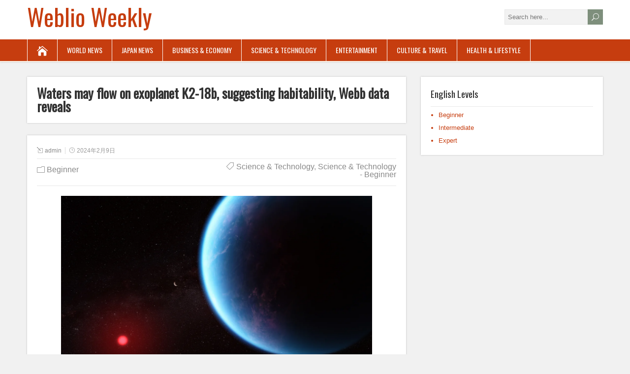

--- FILE ---
content_type: text/html; charset=UTF-8
request_url: https://news.weblioph.com/2024/02/09/waters-may-flow-on-exoplanet-k2-18b-suggesting-habitability-webb-data-reveals-beginner/
body_size: 9409
content:
<!DOCTYPE html>
<!--[if IE 7]>
<html class="ie ie7" lang="en-US"
	itemscope 
	itemtype="http://schema.org/Article" 
	prefix="og: http://ogp.me/ns#" >
<![endif]-->
<!--[if IE 8]>
<html class="ie ie8" lang="en-US"
	itemscope 
	itemtype="http://schema.org/Article" 
	prefix="og: http://ogp.me/ns#" >
<![endif]-->
<!--[if !(IE 7) | !(IE 8)  ]><!-->
<html lang="en-US"
	itemscope 
	itemtype="http://schema.org/Article" 
	prefix="og: http://ogp.me/ns#" >
<!--<![endif]-->
<head>
<!-- Google Tag Manager -->
<script>(function(w,d,s,l,i){w[l]=w[l]||[];w[l].push({'gtm.start':
new Date().getTime(),event:'gtm.js'});var f=d.getElementsByTagName(s)[0],
j=d.createElement(s),dl=l!='dataLayer'?'&l='+l:'';j.async=true;j.src=
'https://www.googletagmanager.com/gtm.js?id='+i+dl;f.parentNode.insertBefore(j,f);
})(window,document,'script','dataLayer','GTM-K9L8BWZ');</script>
<!-- End Google Tag Manager -->
  <meta charset="UTF-8" /> 
  <meta name="viewport" content="width=device-width" />  
  
  <!--[if lt IE 9]>
	<script src="https://news.weblioph.com/wp-content/themes/songwriter/js/html5.js"></script>
	<![endif]-->
  <link rel="pingback" href="https://news.weblioph.com/xmlrpc.php">
<title>Waters may flow on exoplanet K2-18b, suggesting habitability, Webb data reveals | Weblio Weekly</title>
<style type='text/css'></style>
<!-- All in One SEO Pack 2.3.9.2 by Michael Torbert of Semper Fi Web Design[1200,1308] -->
<meta name="description"  content="©NASA/ESA/CSA/Joseph Olmsted (STScI) Pre-reading questions: I will read each question. Then, please answer them. 講師がそれぞれの質問を読むので答えましょう。 Have you ever" />

<meta name="keywords" itemprop="keywords" content="science &amp; technology,science &amp; technology - beginner" />

<link rel="canonical" href="https://news.weblioph.com/2024/02/09/waters-may-flow-on-exoplanet-k2-18b-suggesting-habitability-webb-data-reveals-beginner/" />
<meta property="og:title" content="Waters may flow on exoplanet K2-18b, suggesting habitability, Webb data reveals | Weblio Weekly" />
<meta property="og:type" content="article" />
<meta property="og:url" content="https://news.weblioph.com/2024/02/09/waters-may-flow-on-exoplanet-k2-18b-suggesting-habitability-webb-data-reveals-beginner/" />
<meta property="og:image" content="http://news.weblioph.com/wp-content/plugins/all-in-one-seo-pack/images/default-user-image.png" />
<meta property="og:site_name" content="weblio news" />
<meta property="og:description" content="©NASA/ESA/CSA/Joseph Olmsted (STScI) Pre-reading questions: I will read each question. Then, please answer them. 講師がそれぞれの質問を読むので答えましょう。  Have you ever heard of an &#039;exoplanet&#039; before?  Do you know what makes exoplanets different from regular planets?  Vocabulary: I will read the words, meanings, and sample sentences. Then, repeat after me. 単語、意味、例文を読みます。講師に続いて音読しましょう。  condition /kuhn-DISH-uhn/  – the particular state that something or someone is in The old house was in poor condition, with peeling paint and a leaking roof. connect /kuh-NEKT/  – to consider a person or thing as related in some way to something else I am connected to this phone. atmosphere /AT-muhs-feer/  – a mixture of gases that surrounds any planet The atmosphere in the room was tense as the two opposing sides of the debate prepared to present their arguments. mystery /MIS-tuh-ree/  – something strange or not known that has not yet been explained or understood The mystery was solved when the police discovered the" />
<meta property="article:published_time" content="2024-02-09T11:00:36Z" />
<meta property="article:modified_time" content="2023-10-11T18:05:26Z" />
<meta name="twitter:card" content="summary" />
<meta name="twitter:title" content="Waters may flow on exoplanet K2-18b, suggesting habitability, Webb data reveals | Weblio Weekly" />
<meta name="twitter:description" content="©NASA/ESA/CSA/Joseph Olmsted (STScI) Pre-reading questions: I will read each question. Then, please answer them. 講師がそれぞれの質問を読むので答えましょう。  Have you ever heard of an &#039;exoplanet&#039; before?  Do you know what makes exoplanets different from regular planets?  Vocabulary: I will read the words, meanings, and sample sentences. Then, repeat after me. 単語、意味、例文を読みます。講師に続いて音読しましょう。  condition /kuhn-DISH-uhn/  – the particular state that something or someone is in The old house was in poor condition, with peeling paint and a leaking roof. connect /kuh-NEKT/  – to consider a person or thing as related in some way to something else I am connected to this phone. atmosphere /AT-muhs-feer/  – a mixture of gases that surrounds any planet The atmosphere in the room was tense as the two opposing sides of the debate prepared to present their arguments. mystery /MIS-tuh-ree/  – something strange or not known that has not yet been explained or understood The mystery was solved when the police discovered the" />
<meta name="twitter:image" content="http://news.weblioph.com/wp-content/plugins/all-in-one-seo-pack/images/default-user-image.png" />
<meta itemprop="image" content="http://news.weblioph.com/wp-content/plugins/all-in-one-seo-pack/images/default-user-image.png" />
			<script>
			(function(i,s,o,g,r,a,m){i['GoogleAnalyticsObject']=r;i[r]=i[r]||function(){
			(i[r].q=i[r].q||[]).push(arguments)},i[r].l=1*new Date();a=s.createElement(o),
			m=s.getElementsByTagName(o)[0];a.async=1;a.src=g;m.parentNode.insertBefore(a,m)
			})(window,document,'script','//www.google-analytics.com/analytics.js','ga');

			ga('create', 'UA-90168011-2', { 'cookieDomain': 'news.weblioph.com' } );
			ga('require', 'linkid', 'linkid.js');
			ga('send', 'pageview');
			</script>
					<script type="text/javascript">
						function recordOutboundLink(link, category, action) {
														ga('send', 'event', category, action);
														if (link.target == '_blank') return true;
							setTimeout('document.location = "' + link.href + '"', 100);
							return false;
						}
						/* use regular Javascript for this */
						function getAttr(ele, attr) {
							var result = (ele.getAttribute && ele.getAttribute(attr)) || null;
							if (!result) {
								var attrs = ele.attributes;
								var length = attrs.length;
								for (var i = 0; i < length; i++)
									if (attr[i].nodeName === attr) result = attr[i].nodeValue;
							}
							return result;
						}

						function aiosp_addLoadEvent(func) {
							var oldonload = window.onload;
							if (typeof window.onload != 'function') {
								window.onload = func;
							} else {
								window.onload = function () {
									if (oldonload) {
										oldonload();
									}
									func();
								}
							}
						}

						function aiosp_addEvent(element, evnt, funct) {
							if (element.attachEvent)
								return element.attachEvent('on' + evnt, funct);
							else
								return element.addEventListener(evnt, funct, false);
						}

						aiosp_addLoadEvent(function () {
							var links = document.getElementsByTagName('a');
							for (var x = 0; x < links.length; x++) {
								if (typeof links[x] == 'undefined') continue;
								aiosp_addEvent(links[x], 'onclick', function () {
									var mydomain = new RegExp(document.domain, 'i');
									href = getAttr(this, 'href');
									if (href && href.toLowerCase().indexOf('http') === 0 && !mydomain.test(href)) {
										recordOutboundLink(this, 'Outbound Links', href);
									}
								});
							}
						});
					</script>
					<!-- /all in one seo pack -->
<link rel='dns-prefetch' href='//fonts.googleapis.com' />
<link rel='dns-prefetch' href='//s.w.org' />
<link rel="alternate" type="application/rss+xml" title="Weblio Weekly &raquo; Feed" href="https://news.weblioph.com/feed/" />
		<script type="text/javascript">
			window._wpemojiSettings = {"baseUrl":"https:\/\/s.w.org\/images\/core\/emoji\/2\/72x72\/","ext":".png","svgUrl":"https:\/\/s.w.org\/images\/core\/emoji\/2\/svg\/","svgExt":".svg","source":{"concatemoji":"https:\/\/news.weblioph.com\/wp-includes\/js\/wp-emoji-release.min.js?ver=4.6.29"}};
			!function(e,o,t){var a,n,r;function i(e){var t=o.createElement("script");t.src=e,t.type="text/javascript",o.getElementsByTagName("head")[0].appendChild(t)}for(r=Array("simple","flag","unicode8","diversity","unicode9"),t.supports={everything:!0,everythingExceptFlag:!0},n=0;n<r.length;n++)t.supports[r[n]]=function(e){var t,a,n=o.createElement("canvas"),r=n.getContext&&n.getContext("2d"),i=String.fromCharCode;if(!r||!r.fillText)return!1;switch(r.textBaseline="top",r.font="600 32px Arial",e){case"flag":return(r.fillText(i(55356,56806,55356,56826),0,0),n.toDataURL().length<3e3)?!1:(r.clearRect(0,0,n.width,n.height),r.fillText(i(55356,57331,65039,8205,55356,57096),0,0),a=n.toDataURL(),r.clearRect(0,0,n.width,n.height),r.fillText(i(55356,57331,55356,57096),0,0),a!==n.toDataURL());case"diversity":return r.fillText(i(55356,57221),0,0),a=(t=r.getImageData(16,16,1,1).data)[0]+","+t[1]+","+t[2]+","+t[3],r.fillText(i(55356,57221,55356,57343),0,0),a!=(t=r.getImageData(16,16,1,1).data)[0]+","+t[1]+","+t[2]+","+t[3];case"simple":return r.fillText(i(55357,56835),0,0),0!==r.getImageData(16,16,1,1).data[0];case"unicode8":return r.fillText(i(55356,57135),0,0),0!==r.getImageData(16,16,1,1).data[0];case"unicode9":return r.fillText(i(55358,56631),0,0),0!==r.getImageData(16,16,1,1).data[0]}return!1}(r[n]),t.supports.everything=t.supports.everything&&t.supports[r[n]],"flag"!==r[n]&&(t.supports.everythingExceptFlag=t.supports.everythingExceptFlag&&t.supports[r[n]]);t.supports.everythingExceptFlag=t.supports.everythingExceptFlag&&!t.supports.flag,t.DOMReady=!1,t.readyCallback=function(){t.DOMReady=!0},t.supports.everything||(a=function(){t.readyCallback()},o.addEventListener?(o.addEventListener("DOMContentLoaded",a,!1),e.addEventListener("load",a,!1)):(e.attachEvent("onload",a),o.attachEvent("onreadystatechange",function(){"complete"===o.readyState&&t.readyCallback()})),(a=t.source||{}).concatemoji?i(a.concatemoji):a.wpemoji&&a.twemoji&&(i(a.twemoji),i(a.wpemoji)))}(window,document,window._wpemojiSettings);
		</script>
		<style type="text/css">
img.wp-smiley,
img.emoji {
	display: inline !important;
	border: none !important;
	box-shadow: none !important;
	height: 1em !important;
	width: 1em !important;
	margin: 0 .07em !important;
	vertical-align: -0.1em !important;
	background: none !important;
	padding: 0 !important;
}
</style>
<link rel='stylesheet' id='pt-cv-public-style-css'  href='https://news.weblioph.com/wp-content/plugins/content-views-query-and-display-post-page/public/assets/css/cv.css?ver=1.9.9.1' type='text/css' media='all' />
<link rel='stylesheet' id='whats-new-style-css'  href='https://news.weblioph.com/wp-content/plugins/whats-new-genarator/whats-new.css?ver=1.11.2' type='text/css' media='all' />
<link rel='stylesheet' id='songwriter-elegantfont-css'  href='https://news.weblioph.com/wp-content/themes/songwriter/css/elegantfont.css?ver=4.6.29' type='text/css' media='all' />
<link rel='stylesheet' id='songwriter-style-css'  href='https://news.weblioph.com/wp-content/themes/songwriter/style.css?ver=4.6.29' type='text/css' media='all' />
<link rel='stylesheet' id='songwriter-google-font-default-css'  href='//fonts.googleapis.com/css?family=Oswald&#038;subset=latin%2Clatin-ext&#038;ver=4.6.29' type='text/css' media='all' />
<script type='text/javascript' src='https://news.weblioph.com/wp-includes/js/jquery/jquery.js?ver=1.12.4'></script>
<script type='text/javascript' src='https://news.weblioph.com/wp-includes/js/jquery/jquery-migrate.min.js?ver=1.4.1'></script>
<link rel='https://api.w.org/' href='https://news.weblioph.com/wp-json/' />
<link rel="EditURI" type="application/rsd+xml" title="RSD" href="https://news.weblioph.com/xmlrpc.php?rsd" />
<link rel="wlwmanifest" type="application/wlwmanifest+xml" href="https://news.weblioph.com/wp-includes/wlwmanifest.xml" /> 
<link rel='prev' title='Waters may flow on exoplanet K2-18b, suggesting habitability, Webb data reveals' href='https://news.weblioph.com/2024/02/09/waters-may-flow-on-exoplanet-k2-18b-suggesting-habitability-webb-data-reveals-expert/' />
<link rel='next' title='Waters may flow on exoplanet K2-18b, suggesting habitability, Webb data reveals' href='https://news.weblioph.com/2024/02/09/waters-may-flow-on-exoplanet-k2-18b-suggesting-habitability-webb-data-reveals/' />
<meta name="generator" content="WordPress 4.6.29" />
<link rel='shortlink' href='https://news.weblioph.com/?p=26586' />
<link rel="alternate" type="application/json+oembed" href="https://news.weblioph.com/wp-json/oembed/1.0/embed?url=https%3A%2F%2Fnews.weblioph.com%2F2024%2F02%2F09%2Fwaters-may-flow-on-exoplanet-k2-18b-suggesting-habitability-webb-data-reveals-beginner%2F" />
<link rel="alternate" type="text/xml+oembed" href="https://news.weblioph.com/wp-json/oembed/1.0/embed?url=https%3A%2F%2Fnews.weblioph.com%2F2024%2F02%2F09%2Fwaters-may-flow-on-exoplanet-k2-18b-suggesting-habitability-webb-data-reveals-beginner%2F&#038;format=xml" />
<!--[if IE]>
<style type="text/css" media="screen">
#header, #wrapper-footer, #nav-below, .entry-content, .sidebar-widget, .search .navigation, .entry-headline-wrapper, .post-entry {
        behavior: url("https://news.weblioph.com/wp-content/themes/songwriter/css/pie/PIE.php");
        zoom: 1;
}
</style>
<![endif]-->
<link rel="icon" href="https://news.weblioph.com/wp-content/uploads/2016/11/cropped-Untitled-design-32x32.png" sizes="32x32" />
<link rel="icon" href="https://news.weblioph.com/wp-content/uploads/2016/11/cropped-Untitled-design-192x192.png" sizes="192x192" />
<link rel="apple-touch-icon-precomposed" href="https://news.weblioph.com/wp-content/uploads/2016/11/cropped-Untitled-design-180x180.png" />
<meta name="msapplication-TileImage" content="https://news.weblioph.com/wp-content/uploads/2016/11/cropped-Untitled-design-270x270.png" />
<style>.news-contents-level {
width:30%;
margin:0 1%;
float:left;
background-color: #7e8f7c;
font-size: 18px;
text-align: center;
padding-top: 5px;
padding-bottom: 5px;
}
.news-contents-level a{
color: #fff;
  text-decoration: none;
}
.news-contents-level:hover {
background-color: black;
-webkit-transition: all 1.5s ease;
}
.tea-mat {
box-shadow: 2px 3px 3px #d3d3d3;
color: blue;
}
.article-body {
    margin-top: 2px;
    background-color: #f2f2f2;
    padding: 12px;
    border: solid 1.3px #ddd;
    border-radius: 10px;
    text-align: justify;
}</style>  
</head>
 
<body class="single single-post postid-26586 single-format-standard" id="wrapper">   
<!-- Google Tag Manager (noscript) -->
<noscript><iframe src="https://www.googletagmanager.com/ns.html?id=GTM-K9L8BWZ"
height="0" width="0" style="display:none;visibility:hidden"></iframe></noscript>
<!-- End Google Tag Manager (noscript) -->
<div id="container">

  <header id="header">
    
  <div class="header-content-wrapper">
    <div class="header-content">
      <p class="site-title"><a href="https://news.weblioph.com/">Weblio Weekly</a></p>
      <p class="site-description"></p>
<form id="searchform" method="get" action="https://news.weblioph.com/">
  <div class="searchform-wrapper"><input type="text" value="" name="s" id="s" placeholder="Search here..." />
  <input type="submit" class="send icon_search" name="searchsubmit" value="&#x55;" /></div>
</form>    </div>
  </div>
  <div class="menu-box-wrapper">
    <div class="menu-box">
      <a class="link-home" href="https://news.weblioph.com/"><i class="icon_house" aria-hidden="true"></i></a>
<div class="menu-unnamed-container"><ul id="nav" class="menu"><li id="menu-item-2549" class="menu-item menu-item-type-taxonomy menu-item-object-category menu-item-2549"><a href="https://news.weblioph.com/category/world-news/">World News</a></li>
<li id="menu-item-2550" class="menu-item menu-item-type-taxonomy menu-item-object-category menu-item-2550"><a href="https://news.weblioph.com/category/japan-news/">Japan News</a></li>
<li id="menu-item-11566" class="menu-item menu-item-type-taxonomy menu-item-object-category menu-item-11566"><a href="https://news.weblioph.com/category/business-and-economy/">Business &#038; Economy</a></li>
<li id="menu-item-8822" class="menu-item menu-item-type-taxonomy menu-item-object-category menu-item-8822"><a href="https://news.weblioph.com/category/science-and-technology/">Science &#038; Technology</a></li>
<li id="menu-item-2554" class="menu-item menu-item-type-taxonomy menu-item-object-category menu-item-2554"><a href="https://news.weblioph.com/category/entertainment/">Entertainment</a></li>
<li id="menu-item-11567" class="menu-item menu-item-type-taxonomy menu-item-object-category menu-item-11567"><a href="https://news.weblioph.com/category/culture-and-travel/">Culture &#038; Travel</a></li>
<li id="menu-item-11568" class="menu-item menu-item-type-taxonomy menu-item-object-category menu-item-11568"><a href="https://news.weblioph.com/category/health-and-lifestyle/">Health &#038; Lifestyle</a></li>
</ul></div>    </div>
  </div>
    
  </header> <!-- end of header -->

<div id="main-content-wrapper">
<div id="main-content">
<div id="content" class="hentry"><div class="entry-headline-wrapper">
  <div class="entry-headline-wrapper-inner">
    <h1 class="entry-headline title single-title entry-title">Waters may flow on exoplanet K2-18b, suggesting habitability, Webb data reveals</h1>
  </div>
</div>
<div class="entry-content">
  <div class="entry-content-inner">
    <p class="post-meta">
      <span class="post-info-author vcard author"><i class="icon_pencil-edit" aria-hidden="true"></i><span class="fn"><a href="https://news.weblioph.com/author/admin/" title="Posts by admin" rel="author">admin</a></span></span>
      <span class="post-info-date post_date date updated"><i class="icon_clock_alt" aria-hidden="true"></i>2024年2月9日</span>
    </p>
    <div class="post-info">
      <p class="post-category"><span class="post-info-category"><i class="icon_folder-alt" aria-hidden="true"></i><a href="https://news.weblioph.com/category/beginner/" rel="category tag">Beginner</a></span></p>
      <p class="post-tags"><span class="post-info-tags"><i class="icon_tag_alt" aria-hidden="true"></i><a href="https://news.weblioph.com/tag/science-and-technology/" rel="tag">Science &amp; Technology</a>, <a href="https://news.weblioph.com/tag/science-and-technology-beginner/" rel="tag">Science &amp; Technology - Beginner</a></span></p>
    </div>
<p><img src="https://news.weblioph.com/wp-content/uploads/2023/09/planet.png" alt="" width="632" height="355" class="aligncenter size-medium wp-image-8830" /></p>
<h6>©NASA/ESA/CSA/Joseph Olmsted (STScI)</h6>
<h2>Pre-reading questions:</h2>
<div class="EN"><em>I will read each question. Then, please answer them.</em></div>
<div class="JP">講師がそれぞれの質問を読むので答えましょう。</div>
<ol>
<li>Have you ever heard of an &#8216;exoplanet&#8217; before? </li>
<li>Do you know what makes exoplanets different from regular planets?</li>
</ol>
<h2>Vocabulary:</h2>
<div class="EN"><em>I will read the words, meanings, and sample sentences. Then, repeat after me.</em></div>
<div class="JP">単語、意味、例文を読みます。講師に続いて音読しましょう。</div>
<ol>
<li><b>condition</b> /kuhn-DISH-uhn/</li>
<p>[noun] – the particular state that something or someone is in<br />
<em>The old house was in poor condition, with peeling paint and a leaking roof.</em></p>
<li><b>connect</b> /kuh-NEKT/</li>
<p>[verb] – to consider a person or thing as related in some way to something else<br />
<em>I am connected to this phone.</em></p>
<li><b>atmosphere</b> /AT-muhs-feer/</li>
<p>[noun] – a mixture of gases that surrounds any planet<br />
<em>The atmosphere in the room was tense as the two opposing sides of the debate prepared to present their arguments.</em></p>
<li><b>mystery</b> /MIS-tuh-ree/</li>
<p>[noun] – something strange or not known that has not yet been explained or understood<br />
<em>The mystery was solved when the police discovered the murder weapon.</em></p>
<li><b>explore</b> /ik-SPLAWR/</li>
<p>[verb] – to search a place and discover things about it<br />
<em>I love to explore new places and uncover their hidden treasures.</em>
</ol>
<h2>Article reading:</h2>
<div class="EN"><em>Please read the whole article. Then, I will check your pronunciation and intonation.</em></div>
<div class="JP">記事を音読しましょう。講師はあなたの発音とイントネーションを確認します。</div>
<div class="article-body">
The James Webb Space Telescope is a powerful tool for studying space. It recently found exciting evidence on a faraway planet called K2-18b, which is 120 light-years away from Earth. This discovery is important because it suggests that K2-18b might have the right <b>conditions</b> for life. It&#8217;s in a good spot around a cool star, not too hot or too cold. K2-18b is bigger than Earth and has a special mix of gases in its air, like methane and carbon dioxide. It doesn&#8217;t have ammonia, which is good news. Some scientists think it might be covered in water with lots of hydrogen in the air. Hydrogen is important for life, and carbon is a building block of life.</br></br>In 2019, Hubble found water vapor on K2-18b, and later, James Webb detected dimethyl sulfide, which is <b>connected</b> to Earth&#8217;s life. Though uncertain about life on K2-18b, this discovery enhances our understanding of similar planets with hot climates, oceans, and hydrogen-rich <b>atmospheres</b>. K2-18b&#8217;s <b>mysteries</b> still fascinate scientists, and the James Webb Telescope will <b>explore</b> more distant planets, launching our space journey.
</div>
<h2>True or False:</h2>
<div class="EN"><em>Read the sentences and identify if they are true or false based on the article.</em></div>
<div class="JP">文章を読んで、記事に基づいて正誤を答えましょう。</div>
<ol>
<li>The James Webb Space Telescope is mentioned as a powerful tool for studying space in the article.</li>
<li>K2-18b is located 120 light-years away from Earth, according to the article.</li>
<li>The article states that K2-18b&#8217;s conditions may be suitable for life.</li>
<li>The article mentions that K2-18b has an atmosphere with methane and carbon dioxide but no ammonia.</li>
<li>The James Webb Space Telescope&#8217;s mission includes exploring more distant planets beyond K2-18b.</li>
</ol>
<h2>Fill in the blanks:</h2>
<div class="EN"><em>Choose the correct word from the table then fill in the blanks.</em></div>
<div class="JP">適切な言葉を選んで空欄を埋めましょう。</div>
<table>
<tbody>
<tr class="tea-mat">
<td>condition</td>
<td>connect</td>
<td>atmosphere</td>
<td>mystery</td>
<td>explore</td>
</tr>
</tbody>
</table>
<ol>
<li>The bridge was built to ___________ two previously separated towns, making travel more convenient for the residents.</li>
<li>The disappearance of ancient civilization remains a ___________ that historians and archaeologists continue to investigate.</li>
<li>In order to maintain good health, it&#8217;s essential to monitor your ___________ and make healthy lifestyle choices.</li>
<li>Many astronauts dream of going into space to ___________ the vast unknown and make new discoveries.</li>
<li>The Earth&#8217;s ___________ consists of several layers, including the troposphere and stratosphere.</li>
</ol>
<h2>Listening:</h2>
<p><iframe width="560" height="315" src="https://www.youtube.com/embed/0dmOb6MF1MY?si=HSlIQpLiPSOKIJkN" title="YouTube video player" frameborder="0" allow="accelerometer; autoplay; clipboard-write; encrypted-media; gyroscope; picture-in-picture; web-share" allowfullscreen></iframe></p>
<div id="songwriter-post-nav" class="navigation" role="navigation">
	<div class="nav-wrapper">
  <p class="nav-previous"><a href="https://news.weblioph.com/2024/02/09/waters-may-flow-on-exoplanet-k2-18b-suggesting-habitability-webb-data-reveals-expert/" title="Waters may flow on exoplanet K2-18b, suggesting habitability, Webb data reveals">&larr; Previous post</a></p>
	<p class="nav-next"><a href="https://news.weblioph.com/2024/02/09/waters-may-flow-on-exoplanet-k2-18b-suggesting-habitability-webb-data-reveals/" title="Waters may flow on exoplanet K2-18b, suggesting habitability, Webb data reveals">Next post &rarr;</a></p>
   </div>
</div>
  </div>
</div>
   
</div> <!-- end of content -->
<aside id="sidebar">
<div id="nav_menu-2" class="sidebar-widget widget_nav_menu"><div class="sidebar-widget-inner"> <p class="sidebar-headline">English Levels</p><div class="menu-widget-menu-container"><ul id="menu-widget-menu" class="menu"><li id="menu-item-2558" class="menu-item menu-item-type-taxonomy menu-item-object-category current-post-ancestor current-menu-parent current-post-parent menu-item-2558"><a href="https://news.weblioph.com/category/beginner/">Beginner</a></li>
<li id="menu-item-2559" class="menu-item menu-item-type-taxonomy menu-item-object-category menu-item-2559"><a href="https://news.weblioph.com/category/intermediate/">Intermediate</a></li>
<li id="menu-item-2560" class="menu-item menu-item-type-taxonomy menu-item-object-category menu-item-2560"><a href="https://news.weblioph.com/category/expert/">Expert</a></li>
</ul></div></div></div></aside> <!-- end of sidebar -->
</div> <!-- end of main-content -->
</div> <!-- end of main-content-wrapper -->
<footer id="wrapper-footer">
</footer>  <!-- end of wrapper-footer -->
</div> <!-- end of container -->
<script type='text/javascript'>
/* <![CDATA[ */
var PT_CV_PUBLIC = {"_prefix":"pt-cv-","page_to_show":"5","_nonce":"9284752719","is_admin":"","is_mobile":"","ajaxurl":"https:\/\/news.weblioph.com\/wp-admin\/admin-ajax.php","lang":"","loading_image_src":"data:image\/gif;base64,R0lGODlhDwAPALMPAMrKygwMDJOTkz09PZWVla+vr3p6euTk5M7OzuXl5TMzMwAAAJmZmWZmZszMzP\/\/\/yH\/[base64]\/wyVlamTi3nSdgwFNdhEJgTJoNyoB9ISYoQmdjiZPcj7EYCAeCF1gEDo4Dz2eIAAAh+QQFCgAPACwCAAAADQANAAAEM\/DJBxiYeLKdX3IJZT1FU0iIg2RNKx3OkZVnZ98ToRD4MyiDnkAh6BkNC0MvsAj0kMpHBAAh+QQFCgAPACwGAAAACQAPAAAEMDC59KpFDll73HkAA2wVY5KgiK5b0RRoI6MuzG6EQqCDMlSGheEhUAgqgUUAFRySIgAh+QQFCgAPACwCAAIADQANAAAEM\/DJKZNLND\/[base64]"};
var PT_CV_PAGINATION = {"first":"\u00ab","prev":"\u2039","next":"\u203a","last":"\u00bb","goto_first":"Go to first page","goto_prev":"Go to previous page","goto_next":"Go to next page","goto_last":"Go to last page","current_page":"Current page is","goto_page":"Go to page"};
/* ]]> */
</script>
<script type='text/javascript' src='https://news.weblioph.com/wp-content/plugins/content-views-query-and-display-post-page/public/assets/js/cv.js?ver=1.9.9.1'></script>
<script type='text/javascript' src='https://news.weblioph.com/wp-content/plugins/social-polls-by-opinionstage/public/js/shortcodes.js?ver=19.2.5'></script>
<script type='text/javascript' src='https://news.weblioph.com/wp-content/themes/songwriter/js/placeholders.js?ver=3.0.2'></script>
<script type='text/javascript' src='https://news.weblioph.com/wp-content/themes/songwriter/js/scroll-to-top.js?ver=1.0'></script>
<script type='text/javascript' src='https://news.weblioph.com/wp-content/themes/songwriter/js/menubox.js?ver=1.0'></script>
<script type='text/javascript' src='https://news.weblioph.com/wp-content/themes/songwriter/js/selectnav.js?ver=0.1'></script>
<script type='text/javascript' src='https://news.weblioph.com/wp-content/themes/songwriter/js/responsive.js?ver=1.0'></script>
<script type='text/javascript' src='https://news.weblioph.com/wp-includes/js/wp-embed.min.js?ver=4.6.29'></script>
    
</body>
</html>

--- FILE ---
content_type: text/plain
request_url: https://www.google-analytics.com/j/collect?v=1&_v=j102&a=899596416&t=pageview&_s=1&dl=https%3A%2F%2Fnews.weblioph.com%2F2024%2F02%2F09%2Fwaters-may-flow-on-exoplanet-k2-18b-suggesting-habitability-webb-data-reveals-beginner%2F&ul=en-us%40posix&dt=Waters%20may%20flow%20on%20exoplanet%20K2-18b%2C%20suggesting%20habitability%2C%20Webb%20data%20reveals%20%7C%20Weblio%20Weekly&sr=1280x720&vp=1280x720&_u=KGBAAAAjAAAAACAAI~&jid=53368980&gjid=1802387899&cid=51513860.1769713327&tid=UA-90168011-2&_gid=1988196274.1769713327&_r=1&_slc=1&z=1720940900
body_size: -451
content:
2,cG-NRS9PSLRWL